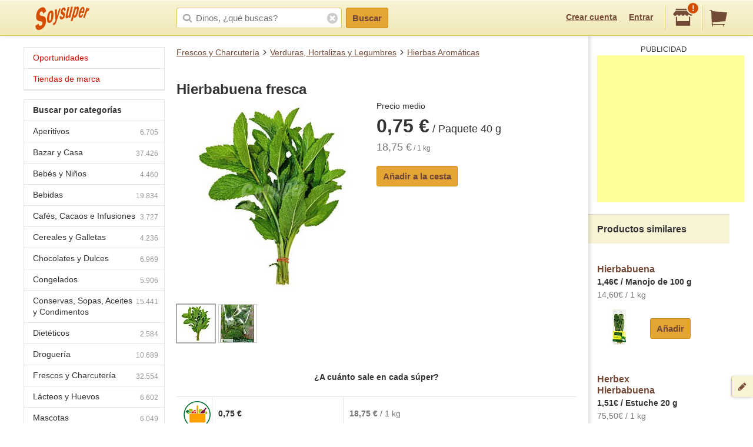

--- FILE ---
content_type: text/html;charset=UTF-8
request_url: https://soysuper.com/p/hierbas-hierbabuena-fresca-paquete-40-g
body_size: 8464
content:
<!DOCTYPE html>
<!--[if IEMobile 7 ]>   <html class="no-js iem7" lang="es"> <![endif]-->
<!--[if IE]>            <html class="no-js ie" lang="es"> <![endif]-->
<!--[if (gt IEMobile 7)|!(IEMobile)|!IE]><!--> <html class="no-js" lang="es"> <!--<![endif]-->
<head>
  <meta charset="utf-8">
  <title>Hierbabuena fresca Paquete 40 g</title>
  <meta content="Compra en Soysuper Hierbabuena.  Hierbabuena fresca Paquete 40 g o compara su precio en otros supermercados y ahorra." name="description">
<meta name="twitter:card" content="summary" />
<meta name="twitter:site" content="@soysuper" />
<meta content="product" property="og:type">
<meta content="http://soysuper.com/p/hierbas-hierbabuena-fresca-paquete-40-g" property="og:url">
<meta content="Soysuper" property="og:site_name">
<meta content="https://a1.soysuper.com/1482cd73f3d719e82c36f52ea3420088.1500.0.0.0.wmark.1366633b.jpg" property="og:image">
<meta content="Hierbabuena fresca Paquete 40 g" property="og:title">
<meta content="Compra en Soysuper Hierbabuena.  Hierbabuena fresca Paquete 40 g o compara su precio en otros supermercados y ahorra." property="og:description">
<meta name="HandheldFriendly" content="True">
<meta name="MobileOptimized" content="320">
<meta name="viewport" content="width=device-width, initial-scale=1.0, maximum-scale=1.0, user-scalable=0">

  <link href="http://soysuper.com/p/hierbas-hierbabuena-fresca-paquete-40-g" rel="canonical">
  <link rel="apple-touch-icon" sizes="180x180" href="/apple-touch-icon.png">
  <link rel="icon" type="image/png" sizes="32x32" href="/favicon-32x32.png">
  <link rel="icon" type="image/png" sizes="16x16" href="/favicon-16x16.png">
  <link rel="manifest" href="/manifest.json">
  <link rel="mask-icon" href="/safari-pinned-tab.svg" color="#da532c">
  <meta name="theme-color" content="#ffffff">
  <script src="/assets/js/libs/sentry.min.js"></script>
  <script>
    Sentry.init({ dsn: "https://a111fea955c34961b8323edc7a8786c3@ouch.soysuper.com/2", ignoreErrors: [/Blocked a frame with origin/], environment: "production" });
  </script>
  <!--[if IEMobile]>  <meta http-equiv="cleartype" content="on"><![endif]-->
  
  <!-- soysuper:css -->
  <link rel="stylesheet" href="/soysuper-e4cc8323a5.css">
  <!-- endsoysuper -->
  
  <script src="/assets/js/libs/modernizr.js"></script>
  <!--[if lt IE 9]>
  <script src="/assets/js/libs/respond.min.js"></script>
  <![endif]-->
  <script async src="https://www.googletagmanager.com/gtag/js?id=G-L6BZTQNJC1"></script>
<script>
  window.dataLayer = window.dataLayer || [];
  function gtag(){dataLayer.push(arguments);}
  gtag('js', new Date());

  gtag('config', 'G-L6BZTQNJC1');
</script>

  <script type="text/javascript">
  (function(i,s,o,g,r,a,m){i['GoogleAnalyticsObject']=r;i[r]=i[r]||function(){
  (i[r].q=i[r].q||[]).push(arguments)},i[r].l=1*new Date();a=s.createElement(o),
  m=s.getElementsByTagName(o)[0];a.async=1;a.src=g;m.parentNode.insertBefore(a,m)
  })(window,document,'script','//www.google-analytics.com/analytics.js','ga');

  ga('create', 'UA-35112596-1', 'auto');
  ga('require', 'displayfeatures');
  ga('send', 'pageview');
</script>

  <script>
!function(f,b,e,v,n,t,s){if(f.fbq)return;n=f.fbq=function(){n.callMethod?
n.callMethod.apply(n,arguments):n.queue.push(arguments)};if(!f._fbq)f._fbq=n;
n.push=n;n.loaded=!0;n.version='2.0';n.queue=[];t=b.createElement(e);t.async=!0;
t.src=v;s=b.getElementsByTagName(e)[0];s.parentNode.insertBefore(t,s)}(window,
document,'script','//connect.facebook.net/en_US/fbevents.js');

fbq('init', '1504322173218276');
fbq('track', "PageView");
</script>

</head>

<body class="three-cols">
  <section id="viewport">
    <section id="sidearea">
      <nav>
        <ul>
          <li>
            <a href="/">
              Inicio
            </a>
          </li>
          <li>
            <a href="/oportunidades">
              Oportunidades
</a>          </li>
          <li>
            <a href="/marca">
              Tiendas de marca
</a>          </li>
          <li>
            <a href="/signup">
              Regístrate
            </a>
          </li>
          <li>
            <a href="/signin">
              Entrar
            </a>
          </li>
        </ul>
      </nav>
      <span class="logo"></span>
    </section>
    <section id="page" class="three-cols">
      <header id="header" role="banner">
        <div class="wrapper">
          
          <p class="logo hidden-t" itemscope itemtype="http://schema.org/Organization">
            <meta itemprop="url" content="https://soysuper.com">
            <a href="/" title="Soysuper, tu supermercado online">
              <meta itemprop="name" content="Soysuper">
              <img src="/assets/img/logo-app@2x.png" alt="Tu supermercado online" itemprop="logo">
            </a>
          </p>
          <nav id="mainnav" class="clearfix " role="navigation">
            <p class="sidebar alignleft hidden-d">
              <a href="#" id="showsidearea"><i class="i-fss-lg-leftarrow"></i><i class="i-ss-logo-app-sm">Preferencias</i></a>
            </p>
            <ul class="alignright">
              <li class="signup hidden-t">
                <a href="/signup" id="signup" rel="nofollow">Crear cuenta</a>
              </li>
              <li class="signup hidden-t">
                <a href="/signin" id="login" rel="nofollow">Entrar</a>
              </li>
              <li class="categories hidden-d"><a href="/c"><i class="i-ss-nav-categories">Categorías</i></a></li>
              <li class="search hidden-t visible-m"><a href="/search" id="search"><i class="i-ss-nav-search">Buscar</i></a></li>
              <li class="super">
                <a href="#zipcode-popover" data-superpop="popover" data-dismissable="1" rel="nofollow">
                  <i class="i-fss-shop"></i>
                  <span class="badge">!</span>
                </a>
              </li>
              <li class="cart">
                <a href="/" rel="nofollow" class="clearfix">
                  <i class="i-fss-cart"></i>
                </a>
              </li>
            </ul>
            <section id="searchbox" class="searchbox clearfix">
              <form action="/search" method="get" accept-charset="utf-8">
                <input type="text" class="text typeahead" name="q" autocomplete="off" value="" placeholder="Dinos, ¿qué buscas?">
                <i class="i-fss-search"></i>
                <button type="submit" class="btn btn-primary">Buscar</button>
                <section class="autocomplete"></section>
                <i class="i-fss-close-01"></i>
              </form>
            </section>
          </nav>
        </div>
      </header>
      <div id="container">
        
        <section class="wrapper clearfix">
          
          <section id="contentwrapper" class="clearfix">
            <section id="content" class="clearfix">
              <section id="subheader">
  <ul class="breadcrumbs clearfix" data-type="breadcrumb">
      <li class="breadcrumbs__item">
        <a href="/c/frescos-y-charcuteria">Frescos y Charcutería</a>
      </li>
      <li class="breadcrumbs__item">
        <a href="/c/frescos-y-charcuteria/verduras-hortalizas-y-legumbres">Verduras, Hortalizas y Legumbres</a>
      </li>
      <li class="breadcrumbs__item">
        <a href="/c/frescos-y-charcuteria/verduras-hortalizas-y-legumbres/hierbas-aromaticas">Hierbas Aromáticas</a>
      </li>
  </ul>
</section>

<section id="main" role="main">


  <section class="product clearfix" data-pid="5015ea5ca66713bc1500000a" itemscope itemtype="http://schema.org/Product">
    <meta itemprop="name" content="Hierbabuena fresca">
    <meta itemprop="url" content="http://soysuper.com/p/hierbas-hierbabuena-fresca-paquete-40-g">

    <h1 class="withpagination">
      Hierbabuena fresca
    </h1>


    <div class="clearfix">

      <div class="product__image js-product-image coupon-container">
            <a class="img zoomable" href="/p/hierbas-hierbabuena-fresca-paquete-40-g#product-gallery-modal">
              <img alt="Hierbabuena fresca Paquete 40 g" class="image" itemprop="image" src="https://a1.soysuper.com/1482cd73f3d719e82c36f52ea3420088.340.340.0.min.wmark.3944f1da.jpg">
              <span class="loupe">+</span>
</a>      </div>

      <div class="product__details">
          <span>Precio medio</span>
          <span class="price" itemprop="offers" itemscope itemtype="http://schema.org/Offer">
            <meta itemprop="price" content="0.75">
            <meta itemprop="priceCurrency" content="EUR">
            <strong>0,75 €</strong>
             / Paquete 40 g 
          </span>
          <span class="unitprice"><strong>18,75 €</strong> / 1 kg</span>

        <section class="actions actions--atbottom clearfix">
          <a class="btn btn-primary newproduct" data-brand="" data-name="Hierbabuena fresca" data-product_id="5015ea5ca66713bc1500000a" data-qty="1" data-variant="Paquete 40 g" href="/cart/items" rel="nofollow">
            Añadir a la cesta
</a>        </section>

      </div>

    </div> <!-- div.clearfix -->

      <div class="product__gallery">
        <ul>
          <li class=active>
            <a href="#">
              <img data-idx="0" src="https://a1.soysuper.com/1482cd73f3d719e82c36f52ea3420088.64.64.0.0.wmark.91469890.jpg">
            </a>
          </li>
          <li>
            <a href="#">
              <img data-idx="1" src="https://a2.soysuper.com/4f6e90058681bf8756aef12ae1b42a6e.64.64.0.0.wmark.a7e9c7b7.jpg">
            </a>
          </li>
        </ul>
      </div>

    <div id="product-gallery-modal" class="modal full-screen-modal product-gallery-modal">
      <img class="active-image" src="https://a1.soysuper.com/1482cd73f3d719e82c36f52ea3420088.1500.0.0.0.wmark.1366633b.jpg">
      <ul class="visible-d">
        <li class=active>
          <a href="#">
            <img data-idx="0" src="https://a1.soysuper.com/1482cd73f3d719e82c36f52ea3420088.64.64.0.0.wmark.91469890.jpg">
          </a>
        </li>
        <li>
          <a href="#">
            <img data-idx="1" src="https://a2.soysuper.com/4f6e90058681bf8756aef12ae1b42a6e.64.64.0.0.wmark.a7e9c7b7.jpg">
          </a>
        </li>
      </ul>
    </div>

    <script id="gallery-data" type="application/json">
      {"desktop":{"large":["https:\/\/a1.soysuper.com\/1482cd73f3d719e82c36f52ea3420088.1500.0.0.0.wmark.1366633b.jpg","https:\/\/a2.soysuper.com\/4f6e90058681bf8756aef12ae1b42a6e.1426.0.0.0.wmark.6436b7a8.jpg"],"medium":["https:\/\/a1.soysuper.com\/1482cd73f3d719e82c36f52ea3420088.340.340.0.min.wmark.3944f1da.jpg","https:\/\/a2.soysuper.com\/4f6e90058681bf8756aef12ae1b42a6e.340.340.0.min.wmark.04c5afe3.jpg"],"small":["https:\/\/a1.soysuper.com\/1482cd73f3d719e82c36f52ea3420088.64.64.0.0.wmark.91469890.jpg","https:\/\/a2.soysuper.com\/4f6e90058681bf8756aef12ae1b42a6e.64.64.0.0.wmark.a7e9c7b7.jpg"]},"mobile":{"large":["https:\/\/a1.soysuper.com\/1482cd73f3d719e82c36f52ea3420088.1500.0.0.0.wmark.1366633b.jpg","https:\/\/a2.soysuper.com\/4f6e90058681bf8756aef12ae1b42a6e.1426.0.0.0.wmark.6436b7a8.jpg"],"medium":["https:\/\/a1.soysuper.com\/1482cd73f3d719e82c36f52ea3420088.100.100.0.min.wmark.a1a07bb7.jpg","https:\/\/a2.soysuper.com\/4f6e90058681bf8756aef12ae1b42a6e.100.100.0.min.wmark.ac7d7839.jpg"],"small":["https:\/\/a1.soysuper.com\/1482cd73f3d719e82c36f52ea3420088.64.64.0.0.wmark.91469890.jpg","https:\/\/a2.soysuper.com\/4f6e90058681bf8756aef12ae1b42a6e.64.64.0.0.wmark.a7e9c7b7.jpg"]}}
    </script>


    <section class="superstable">
      <h2 class="bgcentered">¿A cuánto sale en cada súper?</h2>
      <table>
        <tbody>
          <tr>
            <th><i class="i-ss-super-mercadona-lg" title="Mercadona"></i></th>
            <td class="price">0,75 €</td>
            <td class="unitprice last">
              <strong>18,75 €</strong> / 1 kg
            </td>
          </tr>
        </tbody>
      </table>
    </section>


    <section class="display">
      <p class="title">Ojo, precio promedio.</p>
      <p>
        Para ver precios exactos en tu código postal y quién te entrega antes la compra,<br><a href="/signup" data-bypass>crea una cuenta</a> o <a href="/signin" data-bypass>entra</a> en Soysuper.<br>
        Te mostraremos qué supers sirven en tu zona y sus precios exactos.
      </p>
    </section>



  </section>

</section>

<div id="bottom-breadcrumbs">
  <ul class="breadcrumbs clearfix hidden-d" data-type="breadcrumb">
      <li class="breadcrumbs__item">
        <a href="/c/frescos-y-charcuteria">Frescos y Charcutería</a>
      </li>
      <li class="breadcrumbs__item">
        <a href="/c/frescos-y-charcuteria/verduras-hortalizas-y-legumbres">Verduras, Hortalizas y Legumbres</a>
      </li>
      <li class="breadcrumbs__item">
        <a href="/c/frescos-y-charcuteria/verduras-hortalizas-y-legumbres/hierbas-aromaticas">Hierbas Aromáticas</a>
      </li>
  </ul>
</div>

  
  <script type="application/json" id="pids-for-cashback">
  {"pids":["5015ea5ca66713bc1500000a","4fc9133dcc75fa2a3500f498","4fc915c6cc75fa2a35018dc2","50b6c175cb0afde63a000008"]}
  </script>

            </section>
          </section>
          <aside id="leftcolumn">
  <section class="product-nav">
    <div class="hidden-t">
      <h3 class="opportunities">
        <a href="/oportunidades">
        Oportunidades
</a>      </h3>
      <h3 class="opportunities">
        <a href="/marca">
        Tiendas de marca
</a>      </h3>
    </div>
  </section>
  <section class="product-nav">
    <div class="hidden-t">
      <h3>
        <strong>
          Buscar por categorías
        </strong>
      </h3>
      <ul>
        <li>
          <span class="icon"></span>
          <a href="/c/aperitivos" title="Aperitivos">
          Aperitivos<span class="number">6.705</span>
</a>        </li>
        <li>
          <span class="icon"></span>
          <a href="/c/bazar-y-casa" title="Bazar y Casa">
          Bazar y Casa<span class="number">37.426</span>
</a>        </li>
        <li>
          <span class="icon"></span>
          <a href="/c/bebes-y-ninos" title="Bebés y Niños">
          Bebés y Niños<span class="number">4.460</span>
</a>        </li>
        <li>
          <span class="icon"></span>
          <a href="/c/bebidas" title="Bebidas">
          Bebidas<span class="number">19.834</span>
</a>        </li>
        <li>
          <span class="icon"></span>
          <a href="/c/cafes-cacaos-e-infusiones" title="Cafés, Cacaos e Infusiones">
          Cafés, Cacaos e Infusiones<span class="number">3.727</span>
</a>        </li>
        <li>
          <span class="icon"></span>
          <a href="/c/cereales-y-galletas" title="Cereales y Galletas">
          Cereales y Galletas<span class="number">4.236</span>
</a>        </li>
        <li>
          <span class="icon"></span>
          <a href="/c/chocolates-y-dulces" title="Chocolates y Dulces">
          Chocolates y Dulces<span class="number">6.969</span>
</a>        </li>
        <li>
          <span class="icon"></span>
          <a href="/c/congelados" title="Congelados">
          Congelados<span class="number">5.906</span>
</a>        </li>
        <li>
          <span class="icon"></span>
          <a href="/c/conservas-sopas-aceites-y-condimentos" title="Conservas, Sopas, Aceites y Condimentos">
          Conservas, Sopas, Aceites y Condimentos<span class="number">15.441</span>
</a>        </li>
        <li>
          <span class="icon"></span>
          <a href="/c/dieteticos" title="Dietéticos">
          Dietéticos<span class="number">2.584</span>
</a>        </li>
        <li>
          <span class="icon"></span>
          <a href="/c/drogueria" title="Droguería">
          Droguería<span class="number">10.689</span>
</a>        </li>
        <li>
          <span class="icon"></span>
          <a href="/c/frescos-y-charcuteria" title="Frescos y Charcutería">
          Frescos y Charcutería<span class="number">32.554</span>
</a>        </li>
        <li>
          <span class="icon"></span>
          <a href="/c/lacteos-y-huevos" title="Lácteos y Huevos">
          Lácteos y Huevos<span class="number">6.602</span>
</a>        </li>
        <li>
          <span class="icon"></span>
          <a href="/c/mascotas" title="Mascotas">
          Mascotas<span class="number">6.049</span>
</a>        </li>
        <li>
          <span class="icon"></span>
          <a href="/c/ocio-y-cultura" title="Ocio y Cultura">
          Ocio y Cultura<span class="number">39.085</span>
</a>        </li>
        <li>
          <span class="icon"></span>
          <a href="/c/panaderia-pasteleria-y-reposteria" title="Panadería, Pastelería y Repostería">
          Panadería, Pastelería y Repostería<span class="number">8.456</span>
</a>        </li>
        <li>
          <span class="icon"></span>
          <a href="/c/pasta-arroz-y-legumbres" title="Pasta, Arroz y Legumbres">
          Pasta, Arroz y Legumbres<span class="number">2.729</span>
</a>        </li>
        <li>
          <span class="icon"></span>
          <a href="/c/perfumeria-y-parafarmacia" title="Perfumería y Parafarmacia">
          Perfumería y Parafarmacia<span class="number">25.483</span>
</a>        </li>
        <li>
          <span class="icon"></span>
          <a href="/c/solidaridad" title="Solidaridad">
          Solidaridad<span class="number">20</span>
</a>        </li>
        <li class="last">
          <span class="icon"></span>
          <a href="/c/surtido-figuritas-pintadas" title="Surtido Figuritas Pintadas">
          Surtido Figuritas Pintadas<span class="number">1</span>
</a>        </li>
      </ul>
      <h3>
        <strong>
          Buscar por subcategorías
        </strong>
      </h3>
      <ul>
        <li>
          <span class="icon"></span>
          <a href="/c/conservas-sopas-aceites-y-condimentos/aceite" title="Aceite">
          Aceite<span class="number">1.304</span>
</a>        </li>
        <li>
          <span class="icon"></span>
          <a href="/c/aperitivos/aceitunas" title="Aceitunas">
          Aceitunas<span class="number">1.018</span>
</a>        </li>
        <li>
          <span class="icon"></span>
          <a href="/c/bebidas/agua" title="Agua">
          Agua<span class="number">1.004</span>
</a>        </li>
        <li>
          <span class="icon"></span>
          <a href="/c/drogueria/ambientadores" title="Ambientadores">
          Ambientadores<span class="number">1.538</span>
</a>        </li>
        <li>
          <span class="icon"></span>
          <a href="/c/pasta-arroz-y-legumbres/arroz" title="Arroz">
          Arroz<span class="number">318</span>
</a>        </li>
        <li style="display: none;">
          <span class="icon"></span>
          <a href="/c/lacteos-y-huevos/batido" title="Batido">
          Batido<span class="number">273</span>
</a>        </li>
        <li style="display: none;">
          <span class="icon"></span>
          <a href="/c/bebidas/bebida-energetica" title="Bebida Energética">
          Bebida Energética<span class="number">266</span>
</a>        </li>
        <li style="display: none;">
          <span class="icon"></span>
          <a href="/c/bebidas/bebida-isotonica" title="Bebida Isotónica">
          Bebida Isotónica<span class="number">186</span>
</a>        </li>
        <li style="display: none;">
          <span class="icon"></span>
          <a href="/c/drogueria/bolsas-de-basura" title="Bolsas de Basura">
          Bolsas de Basura<span class="number">212</span>
</a>        </li>
        <li style="display: none;">
          <span class="icon"></span>
          <a href="/c/chocolates-y-dulces/bombones" title="Bombones">
          Bombones<span class="number">852</span>
</a>        </li>
        <li style="display: none;">
          <span class="icon"></span>
          <a href="/c/cafes-cacaos-e-infusiones/cacao" title="Cacao">
          Cacao<span class="number">253</span>
</a>        </li>
        <li style="display: none;">
          <span class="icon"></span>
          <a href="/c/cafes-cacaos-e-infusiones/cafe" title="Café">
          Café<span class="number">2.375</span>
</a>        </li>
        <li style="display: none;">
          <span class="icon"></span>
          <a href="/c/cereales-y-galletas/cereales" title="Cereales">
          Cereales<span class="number">1.441</span>
</a>        </li>
        <li style="display: none;">
          <span class="icon"></span>
          <a href="/c/chocolates-y-dulces/chocolates" title="Chocolates">
          Chocolates<span class="number">2.043</span>
</a>        </li>
        <li style="display: none;">
          <span class="icon"></span>
          <a href="/c/perfumeria-y-parafarmacia/colonia" title="Colonia">
          Colonia<span class="number">1.993</span>
</a>        </li>
        <li style="display: none;">
          <span class="icon"></span>
          <a href="/c/conservas-sopas-aceites-y-condimentos/conservas-dulces" title="Conservas Dulces">
          Conservas Dulces<span class="number">1.800</span>
</a>        </li>
        <li style="display: none;">
          <span class="icon"></span>
          <a href="/c/conservas-sopas-aceites-y-condimentos/conservas-de-pescado" title="Conservas de Pescado">
          Conservas de Pescado<span class="number">1.821</span>
</a>        </li>
        <li style="display: none;">
          <span class="icon"></span>
          <a href="/c/perfumeria-y-parafarmacia/desodorante" title="Desodorante">
          Desodorante<span class="number">920</span>
</a>        </li>
        <li style="display: none;">
          <span class="icon"></span>
          <a href="/c/cereales-y-galletas/galletas" title="Galletas">
          Galletas<span class="number">2.774</span>
</a>        </li>
        <li style="display: none;">
          <span class="icon"></span>
          <a href="/c/bebidas/horchata" title="Horchata">
          Horchata<span class="number">48</span>
</a>        </li>
        <li style="display: none;">
          <span class="icon"></span>
          <a href="/c/lacteos-y-huevos/huevos" title="Huevos">
          Huevos<span class="number">433</span>
</a>        </li>
        <li style="display: none;">
          <span class="icon"></span>
          <a href="/c/cafes-cacaos-e-infusiones/infusiones" title="Infusiones">
          Infusiones<span class="number">1.057</span>
</a>        </li>
        <li style="display: none;">
          <span class="icon"></span>
          <a href="/c/drogueria/insecticidas" title="Insecticidas">
          Insecticidas<span class="number">386</span>
</a>        </li>
        <li style="display: none;">
          <span class="icon"></span>
          <a href="/c/lacteos-y-huevos/leche" title="Leche">
          Leche<span class="number">1.737</span>
</a>        </li>
        <li style="display: none;">
          <span class="icon"></span>
          <a href="/c/lacteos-y-huevos/mantequilla" title="Mantequilla">
          Mantequilla<span class="number">201</span>
</a>        </li>
        <li style="display: none;">
          <span class="icon"></span>
          <a href="/c/lacteos-y-huevos/margarina" title="Margarina">
          Margarina<span class="number">69</span>
</a>        </li>
        <li style="display: none;">
          <span class="icon"></span>
          <a href="/c/lacteos-y-huevos/nata" title="Nata">
          Nata<span class="number">169</span>
</a>        </li>
        <li style="display: none;">
          <span class="icon"></span>
          <a href="/c/pasta-arroz-y-legumbres/pasta" title="Pasta">
          Pasta<span class="number">1.321</span>
</a>        </li>
        <li style="display: none;">
          <span class="icon"></span>
          <a href="/c/aperitivos/patatas-fritas" title="Patatas Fritas">
          Patatas Fritas<span class="number">678</span>
</a>        </li>
        <li style="display: none;">
          <span class="icon"></span>
          <a href="/c/conservas-sopas-aceites-y-condimentos/pate" title="Paté">
          Paté<span class="number">272</span>
</a>        </li>
        <li style="display: none;">
          <span class="icon"></span>
          <a href="/c/bebes-y-ninos/panales" title="Pañales">
          Pañales<span class="number">465</span>
</a>        </li>
        <li style="display: none;">
          <span class="icon"></span>
          <a href="/c/congelados/platos-preparados" title="Platos Preparados">
          Platos Preparados<span class="number">2.046</span>
</a>        </li>
        <li style="display: none;">
          <span class="icon"></span>
          <a href="/c/dieteticos/productos-para-deportistas" title="Productos Para Deportistas">
          Productos Para Deportistas<span class="number">622</span>
</a>        </li>
        <li style="display: none;">
          <span class="icon"></span>
          <a href="/c/frescos-y-charcuteria/queso" title="Queso">
          Queso<span class="number">5.474</span>
</a>        </li>
        <li style="display: none;">
          <span class="icon"></span>
          <a href="/c/bebidas/refresco" title="Refresco">
          Refresco<span class="number">1.574</span>
</a>        </li>
        <li style="display: none;">
          <span class="icon"></span>
          <a href="/c/aperitivos/snacks" title="Snacks">
          Snacks<span class="number">1.654</span>
</a>        </li>
        <li style="display: none;">
          <span class="icon"></span>
          <a href="/c/bebes-y-ninos/toallitas" title="Toallitas">
          Toallitas<span class="number">148</span>
</a>        </li>
        <li style="display: none;">
          <span class="icon"></span>
          <a href="/c/conservas-sopas-aceites-y-condimentos/vinagre" title="Vinagre">
          Vinagre<span class="number">377</span>
</a>        </li>
        <li style="display: none;">
          <span class="icon"></span>
          <a href="/c/lacteos-y-huevos/yogur" title="Yogur">
          Yogur<span class="number">2.647</span>
</a>        </li>
        <li style="display: none;">
          <span class="icon"></span>
          <a href="/c/bebidas/zumo" title="Zumo">
          Zumo<span class="number">1.397</span>
</a>        </li>
        <li class="last showall"><span class="icon"></span>
          <a>
            Todas las subcategorías
          </a>
        </li>
      </ul>
    </div>
  </section>
</aside>


          <aside id="rightcolumn" class="hidden-t">
  <div>
    <span class="verticalshadow"></span>
    <div id="cartversions"></div>
    <div id="promo"></div>
    <div id="suggestions">
        <section class="block">
          <section class="inner google_adsense">
            <script async src="https://pagead2.googlesyndication.com/pagead/js/adsbygoogle.js?client=ca-pub-8367237141259420" crossorigin="anonymous" ></script>
  <div class="header">Publicidad</div>
  <ins class="adsbygoogle"
    style="display:inline-block;width:250px;height:250px"
    data-ad-client="ca-pub-8367237141259420"
    data-ad-slot="9183116195"></ins>
<script>(adsbygoogle = window.adsbygoogle || []).push({});</script>

          </section>
        </section>
      <section class="block"><h3>Productos similares</h3>
        <div id="suggested-products">
          <section class="inner">
            <section class="oneproduct" data-pid="4fc9133dcc75fa2a3500f498">
              <p class="clearfix">
                <span class="details coupon-container">
                  <a class="name" href="hierbabuena-manojo-de-100-gr" title="Precio de Hierbabuena Manojo de 100 g ">
                    <br>Hierbabuena
                  </a>
                  <span class="price">1,46€  / Manojo de 100 g</span>
                  <span class="unitprice">
                      14,60€ / 1 kg
                  </span>
                </span>
                <span class="img">
                  <a class="name" href="hierbabuena-manojo-de-100-gr" title="Precio de Hierbabuena Manojo de 100 g ">
                  <img alt="Hierbabuena Manojo de 100 g " src="https://a2.soysuper.com/fc20e9e741ecc87d5de66a68ade72710.70.70.0.min.8973ba6b.jpg">
                  </a>
                </span>
              </p>
              <div class="actions adding">
                <div class="additem">
                  <a class="btn btn-primary newproduct block" data-brand="" data-name="Hierbabuena" data-product_id="4fc9133dcc75fa2a3500f498" data-qty="1" data-variant="Manojo de 100 g" href="/cart/items" rel="nofollow">
                    Añadir
</a>                </div>
              </div>
            </section>
          </section>
          <section class="inner">
            <section class="oneproduct" data-pid="4fc915c6cc75fa2a35018dc2">
              <p class="clearfix">
                <span class="details coupon-container">
                  <a class="name" href="hierbabuena-g-el-corte-ingles-estuche-20" title="Precio de Hierbabuena Estuche 20 g Herbex">
                    Herbex<br>Hierbabuena
                  </a>
                  <span class="price">1,51€  / Estuche 20 g</span>
                  <span class="unitprice">
                      75,50€ / 1 kg
                  </span>
                </span>
                <span class="img">
                  <a class="name" href="hierbabuena-g-el-corte-ingles-estuche-20" title="Precio de Hierbabuena Estuche 20 g Herbex">
                  <img alt="Hierbabuena Estuche 20 g Herbex" src="https://a2.soysuper.com/e7943bf65bff53cc1bc61a0385284335.70.70.0.min.3fe3e17b.jpg">
                  </a>
                </span>
              </p>
              <div class="actions adding">
                <div class="additem">
                  <a class="btn btn-primary newproduct block" data-brand="Herbex" data-name="Hierbabuena" data-product_id="4fc915c6cc75fa2a35018dc2" data-qty="1" data-variant="Estuche 20 g" href="/cart/items" rel="nofollow">
                    Añadir
</a>                </div>
              </div>
            </section>
          </section>
          <section class="inner">
            <section class="oneproduct" data-pid="50b6c175cb0afde63a000008">
              <p class="clearfix">
                <span class="details coupon-container">
                  <a class="name" href="hierbabuena-aromaticas-1u" title="Precio de Hierbabuena, manojo  ">
                    <br>Hierbabuena, manojo
                  </a>
                  <span class="price">1,40€ </span>
                  <span class="unitprice">
                      1,40€ / 1 unidad
                  </span>
                </span>
                <span class="img">
                  <a class="name" href="hierbabuena-aromaticas-1u" title="Precio de Hierbabuena, manojo  ">
                  <img alt="Hierbabuena, manojo  " src="https://a1.soysuper.com/8c13edd2013a127df27d1852d08f3007.70.70.0.min.c774e0f2.jpg">
                  </a>
                </span>
              </p>
              <div class="actions adding">
                <div class="additem">
                  <a class="btn btn-primary newproduct block" data-brand="" data-name="Hierbabuena, manojo" data-product_id="50b6c175cb0afde63a000008" data-qty="1" data-variant="" href="/cart/items" rel="nofollow">
                    Añadir
</a>                </div>
              </div>
            </section>
          </section>
        </div>
      </section>
    </div>
  </div>
</aside>


        </section>

        <footer id="footer" class="site-footer">

          <div class="visible-desktop site-footer__row">

            <div class="site-footer__inner clearfix">

              <div class="site-footer__benefits">
                <h4>Tu súper online, fácil fácil.</h4>
                <p>Soysuper, un agregador de supermercados para ayudarte a hacer la compra online.</p>
                <ul>
                  <li class="step1">Escoge tu súper favorito y haz tu cesta.</li>
                  <li class="step2">Compara precios, ofertas y plazos de entrega.</li>
                  <li class="step3">Y el súper que elijas te llevará la compra a casa.</li>
                </ul>
              </div>

              <div class="site-footer__links">

                <ul class="list-inline site-footer__social">
                  <li><a href="https://twitter.com/soysuper"><i class="i-fss-twitter"></i></a></li>
                  <li><a href="http://facebook.com/holasoysuper"><i class="i-fss-facebook"></i></a></li>
                  <li><a href="https://vimeo.com/soysuper"><i class="i-fss-vimeo"></i></a></li>
                  <li><a href="http://blog.soysuper.com"><i class="i-fss-rss-two"></i></a></li>
                  <li><a href="http://www.linkedin.com/company/soysuper"><i class="i-fss-linkedin"></i></a></li>
                  <li><a href="http://www.youtube.com/watch?v=WosrUnjb2UQ"><i class="i-fss-youtube-play"></i></a></li>
                </ul>

                <div class="site-footer__docs">
                  <h4>La mandanga</h4>
                  <ul>
                    <li><a href="/about/us">Sobre Soysuper</a></li>
                    <li><a href="#feedback" data-superpop="modal">Contáctanos</a></li>
                    <li><a href="/about/press">Sala de prensa</a></li>
                    <li><a href="https://solutions.soysuper.com">Marcas: cómo aumentar tus ventas</a></li>
                    <li><a href="/about/jobs">Trabaja con nosotros</a></li>
                    <li><a href="/about/legal">Aviso legal</a></li>
                    <li><a href="/about/preguntas-frecuentes" data-bypass>Preguntas frecuentes</a></li>
                  </ul>
                </div>

              </div>

            </div>

          </div>

          <div class="site-footer__row">

            <div class="site-footer__inner clearfix">

              <div class="site-footer__apps">
                <i class="i-ss-example-mobiles visible-desktop"></i>
                <p>
                  Consigue la app de Soysuper:
                  <br>
                  para escanear productos y dictar tu lista de la compra.
                </p>
                <ul class="list-inline site-footer__apps__stores">
                  <li>
                    <a href="https://play.google.com/store/apps/details?id=com.soysuper.soysuper&hl=es" data-bypass>
                      <i class="i-ss-google-play"></i>
                    </a>
                  </li>
                  <li>
                    <a href="https://itunes.apple.com/es/app/soysuper-comparador-supermercados/id985951382?mt=8" data-bypass>
                      <i class="i-ss-app-store"></i>
                    </a>
                  </li>
                </ul>
              </div>

              <div class="hidden-desktop list-inline site-footer__docs">
                <ul>
                  <li><a href="/about/us">Sobre Soysuper</a></li>
                  <li><a href="#feedback" data-superpop="modal">Contáctanos</a></li>
                  <li><a href="/about/legal">Aviso legal</a></li>
                  <li><a href="https://solutions.soysuper.com">Marcas: cómo aumentar tus ventas</a></li>
                </ul>
              </div>

            </div>

          </div>

        </footer>

      </div>
    </section>
  </section>
  <div id="settings" class="popover logged-popover">
    <ul>
      <li><a href="/me/cashback" data-dismiss="popover">Tu cashback</a></li>
      <li><a href="/me/carts" data-dismiss="popover">Tus cestas</a></li>
      <li><a href="/me" data-dismiss="popover">Tus datos básicos</a></li>
      <li><a href="/me/edit/notifications" data-dismiss="popover">Tus notificaciones</a></li>
      <li><a href="/me/edit/supermarket" data-dismiss="popover">Supers en tu zona</a></li>
      <li><a href="/signout" data-dismiss="popover">Salir</a></li>
    </ul>
  </div>
  <div id="zipcode-popover" class="postalcode-popover" style="display:none;">
    <section class="postalcode-popover">
      <section class="body">
        <div class="coco">
          <i class="i-ss-postal-coco-01"></i>
          <p>
            Con tu código postal podremos indicarte los supers que tienes en tu zona
          </p>
        </div>
        <section class="formbasic">
          <form action="get_app" method="get" accept-charset="utf-8" class="clearfix">
            <input class="text half" type="text" name="zipcode" value="" placeholder="Tu código postal">
            <button type="submit" class="btn btn-primary btn-block">Plis, plas</button>
          </form>
        </section>
      </section> <!-- .popover-body -->
      <section class="footer">
        <p class="register">
          <a href="/signup">
            Regístrate y podrás hasta guardar la lista!
          </a>
        </p>
      </section>
    </section> <!-- .postalcode-popover -->
  </div>
  <div id="tellus">
    <a href="#feedback" data-superpop="modal" class="feedback">
      <i class="i-fss-pencil"></i>
      <span class="title">Feedback</span>
      <span class="desc">¿Algún problema o sugerencia?</span>
    </a>
  </div>
  <section class="feedback-modal" id="feedback" style="display: none;">
    <h4>Cuéntanos. ¿De qué se trata?</h4>
    <p class="feedback-desc">
      ¿Hay algo que falla? ¿Alguna idea quizás? ¿Nos quieres invitar a algo? :)<br>Cuéntanos de qué se trata. <span class="hidden-t">Ten por seguro que leemos todos y cada uno de los mensajes que recibimos por aquí.</span>
    </p>
    <section class="formbasic">
      <form action="/feedback" method="post" accept-charset="utf-8" novalidate>
        <fieldset>
          <p>
            <input class="text" type="email" name="email" placeholder="Tu email">
            <span class="icon"></span>
          </p>
          <p>
            <textarea class="text" name="text"></textarea>
          </p>
        </fieldset>
        <p class="success" style="display:none;">
          <span>Gracias, gracias y gracias.</span>&nbsp;
          <a href="#feedback" data-dismiss="modal">Armar rampas y cerrar cross-check</a>
        </p>
        <p class="actions clearfix">
          <button type="submit" class="btn btn-primary alignright" data-alt="Enviando..."> ¡Booomba! </button>
        </p>
      </form>
    </section>
  </section>
  
  
  <!-- soysuper:js -->
  <script src="/web-f4be679840.js"></script>
  <!-- endsoysuper -->
  
  
    <script type="application/json" id="visibility">
  {"brand":"","category":"frescos-y-charcuteria\/verduras-hortalizas-y-legumbres\/hierbas-aromaticas","ctx":"product","nrid":"26ED-2A00EFD8-F679-11F0-A580-FB3E4B4AAB37","product":"5015ea5ca66713bc1500000a","rid":"29F59534-F679-11F0-A580-FB3E4B4AAB37"}
</script>

    <script src="https://v.soysuper.com/javascripts/vizz.min.js"></script>
    <script type="text/javascript">
    /* <![CDATA[ */
    var google_conversion_id = 984479996;
    var google_custom_params = { ecomm_pagetype: 'page' };
    var google_remarketing_only = true;
    /* ]]> */
  </script>
  <script type="text/javascript" src="https://www.googleadservices.com/pagead/conversion.js"></script>
  <noscript>
    <div style="display:inline;">
      <img height="1" width="1" style="border-style:none;" alt="" src="https://googleads.g.doubleclick.net/pagead/viewthroughconversion/984479996/?value=0&amp;guid=ON&amp;script=0"/>
    </div>
  </noscript>

</body>
</html>


--- FILE ---
content_type: text/html; charset=utf-8
request_url: https://www.google.com/recaptcha/api2/aframe
body_size: 266
content:
<!DOCTYPE HTML><html><head><meta http-equiv="content-type" content="text/html; charset=UTF-8"></head><body><script nonce="WfPQT7mzN3f6SvwlaGnrSQ">/** Anti-fraud and anti-abuse applications only. See google.com/recaptcha */ try{var clients={'sodar':'https://pagead2.googlesyndication.com/pagead/sodar?'};window.addEventListener("message",function(a){try{if(a.source===window.parent){var b=JSON.parse(a.data);var c=clients[b['id']];if(c){var d=document.createElement('img');d.src=c+b['params']+'&rc='+(localStorage.getItem("rc::a")?sessionStorage.getItem("rc::b"):"");window.document.body.appendChild(d);sessionStorage.setItem("rc::e",parseInt(sessionStorage.getItem("rc::e")||0)+1);localStorage.setItem("rc::h",'1768966073417');}}}catch(b){}});window.parent.postMessage("_grecaptcha_ready", "*");}catch(b){}</script></body></html>